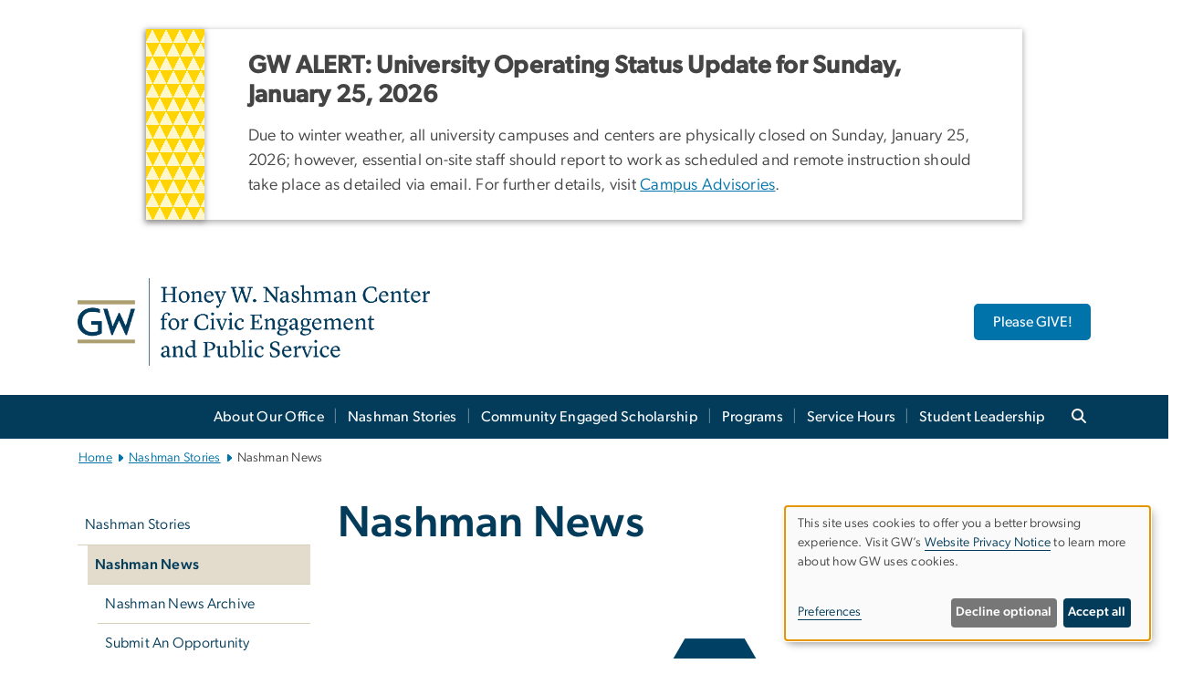

--- FILE ---
content_type: text/html; charset=UTF-8
request_url: https://serve.gwu.edu/nashman-news
body_size: 14409
content:

<!DOCTYPE html>
<html  lang="en" dir="ltr" prefix="content: http://purl.org/rss/1.0/modules/content/  dc: http://purl.org/dc/terms/  foaf: http://xmlns.com/foaf/0.1/  og: http://ogp.me/ns#  rdfs: http://www.w3.org/2000/01/rdf-schema#  schema: http://schema.org/  sioc: http://rdfs.org/sioc/ns#  sioct: http://rdfs.org/sioc/types#  skos: http://www.w3.org/2004/02/skos/core#  xsd: http://www.w3.org/2001/XMLSchema# ">
  <head>
    <meta charset="utf-8" />
<noscript><style>form.antibot * :not(.antibot-message) { display: none !important; }</style>
</noscript><noscript><style>.drimage-image { display: none; }</style>
</noscript><meta name="description" content="Nashman News" />
<meta name="abstract" content="Nashman News" />
<meta name="keywords" content="george washington university, gwu, gw, gw university, george washington, dc universities, dc colleges, education, higher education" />
<link rel="canonical" href="https://serve.gwu.edu/nashman-news" />
<link rel="shortlink" href="https://serve.gwu.edu/node/216" />
<meta name="generator" content="Varbase" />
<link rel="image_src" href="https://centraldata.gwu.edu/sites/g/files/zaxdzs4176/files/2021-12/gw_open_graph.png" />
<meta name="referrer" content="origin" />
<meta name="rights" content="©2026 GW Center for Civic Engagement and Public Service. All rights reserved." />
<meta property="og:site_name" content="GW Center for Civic Engagement and Public Service" />
<meta property="og:type" content="website" />
<meta property="og:url" content="https://serve.gwu.edu/nashman-news" />
<meta property="og:title" content="Nashman News | GW Center for Civic Engagement and Public Service | The George Washington University" />
<meta property="og:description" content="Nashman News" />
<meta property="og:image" content="https://centraldata.gwu.edu/sites/g/files/zaxdzs4176/files/2021-12/gw_open_graph.png" />
<meta property="og:image:url" content="https://centraldata.gwu.edu/sites/g/files/zaxdzs4176/files/2021-12/gw_open_graph.png" />
<meta property="og:image:alt" content="The George Washington University Logo" />
<meta name="twitter:card" content="summary_large_image" />
<meta name="twitter:description" content="Nashman News" />
<meta name="twitter:title" content="Nashman News | GW Center for Civic Engagement and Public Service | The George Washington University" />
<meta name="twitter:image" content="https://centraldata.gwu.edu/sites/g/files/zaxdzs4176/files/2021-12/gw_open_graph.png" />
<meta name="MobileOptimized" content="width" />
<meta name="HandheldFriendly" content="true" />
<meta name="apple-mobile-web-app-capable" content="yes" />
<meta name="Generator" content="Drupal 10 (https://www.drupal.org)" />
<meta name="viewport" content="width=device-width, initial-scale=1, shrink-to-fit=no" />
<script type="application/ld+json">{
    "@context": "https://schema.org",
    "@graph": [
        {
            "@type": "WebSite",
            "name": "GW Center for Civic Engagement and Public Service",
            "url": "https://serve.gwu.edu/",
            "publisher": {
                "@type": "Organization",
                "name": "GW Center for Civic Engagement and Public Service",
                "url": "https://serve.gwu.edu/",
                "logo": {
                    "@type": "ImageObject",
                    "url": "https://serve.gwu.edu/themes/custom/gw-main-theme/logo.png"
                }
            }
        }
    ]
}</script>
<meta http-equiv="x-ua-compatible" content="ie=edge" />
<link rel="icon" href="/sites/g/files/zaxdzs6216/files/favicon.ico" type="image/vnd.microsoft.icon" />
<script>window.a2a_config=window.a2a_config||{};a2a_config.callbacks=[];a2a_config.overlays=[];a2a_config.templates={};a2a_config.icon_color = "#0073aa";</script>
<style>.addtoany_list a:hover:hover img, .addtoany_list a:hover span {opacity:1!important;}
span.a2a_svg.a2a_s__default.a2a_s_a2a {background-color: #0073aa!important;transform: scale(.7)!important;}
span.a2a_svg.a2a_s__default.a2a_s_a2a:hover,
span.a2a_svg.a2a_s__default.a2a_s_a2a:focus {background-color: #a75523!important;opacity:1!important;}
.a2a_menu a.a2a_i:visited, .a2a_menu a.a2a_more,
a.a2a_i, a.a2a_i:visited{color: #444!important;} 
a.a2a_i:hover,a.a2a_i:focus,a.a2a_i:active{color:#444!important;}
a.a2a_button_x {font-size: 23px!important;}</style>

    <title>Nashman News | GW Center for Civic Engagement and Public Service | The George Washington University</title>
    <link rel="stylesheet" media="all" href="/sites/g/files/zaxdzs6216/files/css/css_jTwElDvBPBjwpyLSOcLNmMYhbxBd-J4qtNGK3W1wcmM.css?delta=0&amp;language=en&amp;theme=gw_main_theme&amp;include=[base64]" />
<link rel="stylesheet" media="all" href="/sites/g/files/zaxdzs6216/files/css/css_adxcA9tx8dtp54GDlnafilBMfBNqqur7Ljh5R0WAeHQ.css?delta=1&amp;language=en&amp;theme=gw_main_theme&amp;include=[base64]" />
<link rel="stylesheet" media="print" href="/sites/g/files/zaxdzs6216/files/css/css_9RElLnY5FsdYNDAbiLprpS5gUTxzNOp4ID3rr7ciQ6Q.css?delta=2&amp;language=en&amp;theme=gw_main_theme&amp;include=[base64]" />
<link rel="stylesheet" media="all" href="/sites/g/files/zaxdzs6216/files/css/css_uovTM9wJTE4xEMdwakCNMrjzi7m2TgTbsJoywDa82A0.css?delta=3&amp;language=en&amp;theme=gw_main_theme&amp;include=[base64]" />

        <script type="application/json" data-drupal-selector="drupal-settings-json">{"path":{"baseUrl":"\/","pathPrefix":"","currentPath":"node\/216","currentPathIsAdmin":false,"isFront":false,"currentLanguage":"en"},"pluralDelimiter":"\u0003","suppressDeprecationErrors":true,"gtag":{"tagId":"","consentMode":false,"otherIds":[],"events":[],"additionalConfigInfo":[]},"ajaxPageState":{"libraries":"[base64]","theme":"gw_main_theme","theme_token":null},"ajaxTrustedUrl":{"form_action_p_pvdeGsVG5zNF_XLGPTvYSKCf43t8qZYSwcfZl2uzM":true},"gtm":{"tagId":null,"settings":{"data_layer":"dataLayer","include_classes":false,"allowlist_classes":"","blocklist_classes":"","include_environment":false,"environment_id":"","environment_token":""},"tagIds":["GTM-W88G5FN","GTM-M5M97NBP"]},"drimage_improved":{"ratio_distortion":null,"dimentions":[]},"klaro":{"config":{"elementId":"klaro","storageMethod":"cookie","cookieName":"klaro","cookieExpiresAfterDays":180,"cookieDomain":"","groupByPurpose":true,"acceptAll":false,"hideDeclineAll":false,"hideLearnMore":false,"learnMoreAsButton":false,"additionalClass":" hide-consent-dialog-title klaro-theme-gw_main_theme","disablePoweredBy":true,"htmlTexts":true,"autoFocus":true,"privacyPolicy":"https:\/\/www.gwu.edu\/privacy-notice","lang":"en","services":[{"name":"security_and_functionality","default":true,"title":"Security and Functionality","description":"Cookies related to session management, core functionality, page rendering, analytics, and the monitoring and prevention of malicious browsing activity. ","purposes":["cms"],"callbackCode":"","cookies":[["^__cf_bm","",""],["^_cfuvid","",""],["^[SESS|SSESS]","",""],["^_node","",""],["^_ga(_.*)?","",""],["^_gid","",""],["^IDE","",""],["^NID","",""],["^__stripe_mid","","fontawesome.com"]],"required":true,"optOut":false,"onlyOnce":false,"contextualConsentOnly":false,"contextualConsentText":"","wrapperIdentifier":[],"translations":{"en":{"title":"Security and Functionality"}}},{"name":"video","default":true,"title":"Video","description":"Embedded video services including YouTube and Vimeo.","purposes":["external_content"],"callbackCode":"","cookies":[],"required":false,"optOut":false,"onlyOnce":false,"contextualConsentOnly":false,"contextualConsentText":"","wrapperIdentifier":[],"translations":{"en":{"title":"Video"}}}],"translations":{"en":{"consentModal":{"title":"Manage Website Cookies","description":"If desired, you may adjust how cookies are managed on this website.\r\n","privacyPolicy":{"name":"Website Privacy Notice","text":"Visit GW\u0027s {privacyPolicy} to learn more about how GW uses cookies.\r\n"}},"consentNotice":{"title":"Use of personal data and cookies","changeDescription":"There have been changes since your last visit. Please review and update your consent.","description":"This site uses cookies to offer you a better browsing experience. Visit GW\u2019s {privacyPolicy} to learn more about how GW uses cookies.","learnMore":"Preferences","privacyPolicy":{"name":"Website Privacy Notice"}},"ok":"Accept all","save":"Save","decline":"Decline optional","close":"Close","acceptAll":"Accept all","acceptSelected":"Accept selected","service":{"disableAll":{"title":"Toggle all services","description":"Use this switch to disable all optional cookies."},"optOut":{"title":"(opt-out)","description":"This service is loaded by default (opt-out possible)."},"required":{"title":"(always required)","description":"This service is always required."},"purposes":"Purposes","purpose":"Purpose"},"contextualConsent":{"acceptAlways":"Always","acceptOnce":"Yes (this time)","description":"Load external content supplied by {title}?"},"poweredBy":"Powered by Klaro!","purposeItem":{"service":"Service","services":"Services"},"privacyPolicy":{"name":"Website Privacy Notice","text":"Visit GW\u0027s {privacyPolicy} to learn more about how GW uses cookies.\r\n"},"purposes":{"cms":{"title":"Essential","description":""},"analytics":{"title":"Functional","description":""},"external_content":{"title":"Embedded External Content","description":""},"advertising":{"title":"Advertising and Marketing","description":""},"livechat":{"title":"Live chat","description":""},"security":{"title":"Security","description":""},"styling":{"title":"Styling","description":""}}}},"showNoticeTitle":true,"styling":{"theme":["light"]}},"dialog_mode":"notice","show_toggle_button":false,"toggle_button_icon":null,"show_close_button":false,"exclude_urls":["\\\/admin\\\/","^\\\/node\\\/add"],"disable_urls":[]},"data":{"extlink":{"extTarget":true,"extTargetAppendNewWindowDisplay":false,"extTargetAppendNewWindowLabel":"(opens in a new window)","extTargetNoOverride":false,"extNofollow":false,"extTitleNoOverride":false,"extNoreferrer":false,"extFollowNoOverride":false,"extClass":"0","extLabel":"(link is external)","extImgClass":false,"extSubdomains":true,"extExclude":"","extInclude":"","extCssExclude":"","extCssInclude":"","extCssExplicit":"","extAlert":false,"extAlertText":"This link will take you to an external web site. We are not responsible for their content.","extHideIcons":false,"mailtoClass":"0","telClass":"","mailtoLabel":"(link sends email)","telLabel":"(link is a phone number)","extUseFontAwesome":false,"extIconPlacement":"append","extPreventOrphan":false,"extFaLinkClasses":"fa fa-external-link","extFaMailtoClasses":"fa fa-envelope-o","extAdditionalLinkClasses":"","extAdditionalMailtoClasses":"","extAdditionalTelClasses":"","extFaTelClasses":"fa fa-phone","allowedDomains":null,"extExcludeNoreferrer":""}},"ckeditorAccordion":{"accordionStyle":{"collapseAll":1,"keepRowsOpen":1,"animateAccordionOpenAndClose":1,"openTabsWithHash":1,"allowHtmlInTitles":0}},"blazy":{"loadInvisible":false,"offset":100,"saveViewportOffsetDelay":50,"validateDelay":25,"container":"","loader":true,"unblazy":false,"visibleClass":false},"blazyIo":{"disconnect":false,"rootMargin":"0px","threshold":[0,0.25,0.5,0.75,1]},"user":{"uid":0,"permissionsHash":"585f26a42bcb9059c47ba8c170473c3a117ea5c45930f8ae0261a700c52101e4"}}</script>
<script src="/sites/g/files/zaxdzs6216/files/js/js_fqN0-C0QhcpYKkDDsygNqQ8nDvAGVxbpVQn5tvEK9q0.js?scope=header&amp;delta=0&amp;language=en&amp;theme=gw_main_theme&amp;include=[base64]"></script>
<script src="https://kit.fontawesome.com/47402d7e9e.js" defer crossorigin="anonymous"></script>
<script src="/modules/contrib/klaro/js/klaro_placeholder.js" defer crossorigin="anonymous" data-type="text/javascript" type="text/plain" data-name="security_and_functionality" data-src="https://use.fontawesome.com/releases/v6.4.2/js/v4-shims.js"></script>
<script src="/modules/contrib/klaro/js/klaro_placeholder.js" data-type="text/javascript" type="text/plain" data-name="security_and_functionality" data-src="/modules/contrib/google_tag/js/gtag.js?t8u5dj"></script>
<script src="/modules/contrib/klaro/js/klaro_placeholder.js" data-type="text/javascript" type="text/plain" data-name="security_and_functionality" data-src="/modules/contrib/google_tag/js/gtm.js?t8u5dj"></script>
<script src="/libraries/klaro/dist/klaro-no-translations-no-css.js?t8u5dj" defer id="klaro-js"></script>

  </head>
  <body class="layout-no-sidebars page-node-216 path-node page-node-type-gw-basic-page">
    <a href="#main-content" class="visually-hidden focusable skip-link">
      Skip to main content
    </a>
    <noscript><iframe src="https://www.googletagmanager.com/ns.html?id=GTM-W88G5FN"
                  height="0" width="0" style="display:none;visibility:hidden"></iframe></noscript>
<noscript><iframe src="https://www.googletagmanager.com/ns.html?id=GTM-M5M97NBP"
                  height="0" width="0" style="display:none;visibility:hidden"></iframe></noscript>

      <div class="dialog-off-canvas-main-canvas" data-off-canvas-main-canvas>
    

  


<header>



      <section class="region region-alert">
    
<div id="block-gwfilesystemalertblock" class="settings-tray-editable block block-gwu-alert-block block-gwu-legacy-alert-block" data-drupal-settingstray="editable">
  
    
      <div class="content">
      
<div id='alert-html'>
</div>

    </div>
  </div>

  </section>

  
      <section class="row region region-page-above">
    
<div class="container">
  
  

  <!-- BEGIN PATTERN: 'gw-header' -->
<style>
</style>



  
    
<div class="gw-header-block d-flex align-items-center container">
  <div class="gw-header-link d-flex align-items-center">
       
                                 <a href="https://serve.gwu.edu/" class="d-flex flex-column">
          


  
<img src="https://serve.gwu.edu/sites/g/files/zaxdzs6216/files/header_block/Buff and Blue Logo.png" alt="GW Monogram" class="gw-header-image image image--primary img-fluid mr-md-4" />

        </a>
                         
      </div>

      <div id="cta-block" class="cta-btn">
      <a class="btn btn-GW_LightBlue gw-header-button" href="https://give.gwu.edu/campaigns/34695/donations/new?a=7401870&amp;designation=honeywnashmancenterceps&amp;utm_campaign=giving&amp;utm_content" target="_blank">Please GIVE!</a>
    </div>
  </div>
<!-- END PATTERN: 'gw-header' -->

</div>

  </section>

  
          <div  class="navbar navbar-expand-xl row pb-0" id="navbar-main" id="navbar" role="banner">
            <div class="mr-md-auto w-100 pb-0">
        
  
              
  <div class="visually-hidden" id="block-main-bootstrap-navigation-menu">Main Bootstrap Navigation</div>
  

        


            <!-- BEGIN PATTERN: 'gw-multilevel-navbar' -->





<nav class="bg-primary gw-multilevel-navbar navbar navbar-dark navbar-expand py-0 w-100" id="primary-nav-bar">
  <div class="container-lg nav-group">

          <a class="navbar-brand" href="/" >
        


  
<img src="/modules/custom/gwu_content_types/img/gw_mono_0_0.png" alt="GW Home" class="image image--primary img-fluid" />

      </a>
    
    <!--<button type="button" data-toggle="collapse" data-target="#navbarContent" aria-controls="navbars" aria-expanded="false" aria-label="Toggle navigation" class="navbar-toggler">
      <span class="navbar-toggler-icon"></span>
    </button>-->

        <div id="navbarContent" class="collapse navbar-collapse d-flex justify-content-end">
      



  
             <ul class="navbar-nav d-flex flex-wrap justify-content-end" >
    
    
            <span class="d-flex align-items-center nav-divider"></span>
        <li class="nav-item dropdown"><a id="dropdownMenu-main-1" href="/about-our-office" data-toggle="dropdown" aria-haspopup="true" aria-expanded="false" class="nav-link dropdown-toggle">About Our Office</a>
                              

  
          <ul class="dropdown-menu border-0 shadow gw-dropdown-menu" aria-labelledby="dropdownMenu-main-1">
    
    
              <li class="dropdown-submenu"><a id="dropdownMenu-main-1-1" href="/meet-honey-w-nashman" class="nav-link dropdown-item">Meet Honey W. Nashman</a>
                    
      </li>
    
              <li class="dropdown-submenu"><a id="dropdownMenu-main-1-2" href="/meet-our-partners" class="nav-link dropdown-item">Meet Our Partners</a>
                    
      </li>
    
              <li class="dropdown-submenu"><a id="dropdownMenu-main-1-3" href="/meet-our-team" class="nav-link dropdown-item">Meet Our Team</a>
                    
      </li>
    
              <li class="dropdown-submenu"><a id="dropdownMenu-main-1-4" href="/15-years-nashman-center" class="nav-link dropdown-item">15 Years of the Nashman Center</a>
                    
      </li>
    
              <li class="dropdown-submenu"><a id="dropdownMenu-main-1-5" href="/carnegie-classification" class="nav-link dropdown-item">Carnegie Classification</a>
                    
      </li>
        </ul>

  

        
      </li>
    
            <span class="d-flex align-items-center nav-divider"></span>
        <li class="nav-item dropdown"><a id="dropdownMenu-main-2" href="/nashman-stories" data-toggle="dropdown" aria-haspopup="true" aria-expanded="false" class="nav-link dropdown-toggle">Nashman Stories</a>
                              

  
          <ul class="dropdown-menu border-0 shadow gw-dropdown-menu" aria-labelledby="dropdownMenu-main-2">
    
    
              <li class="dropdown-submenu"><a id="dropdownMenu-main-2-1" href="/nashman-news" class="nav-link dropdown-item">Nashman News</a>
                    
      </li>
    
              <li class="dropdown-submenu"><a id="dropdownMenu-main-2-2" href="/nashman-faculty-update" class="nav-link dropdown-item">Nashman Faculty Update</a>
                    
      </li>
    
              <li class="dropdown-submenu"><a id="dropdownMenu-main-2-3" href="/hive" class="nav-link dropdown-item">The Hive</a>
                    
      </li>
        </ul>

  

        
      </li>
    
            <span class="d-flex align-items-center nav-divider"></span>
        <li class="nav-item dropdown"><a id="dropdownMenu-main-3" href="/community-engaged-scholarship" data-toggle="dropdown" aria-haspopup="true" aria-expanded="false" class="nav-link dropdown-toggle">Community Engaged Scholarship</a>
                              

  
          <ul class="dropdown-menu border-0 shadow gw-dropdown-menu" aria-labelledby="dropdownMenu-main-3">
    
    
              <li class="dropdown-submenu"><a id="dropdownMenu-main-3-1" href="/community-engaged-scholarship-courses" class="nav-link dropdown-item">Courses</a>
                    
      </li>
    
              <li class="dropdown-submenu"><a id="dropdownMenu-main-3-2" href="/faculty-programs-and-resources" class="nav-link dropdown-item">Faculty Programs and Resources</a>
                    
      </li>
    
              <li class="dropdown-submenu"><a id="dropdownMenu-main-3-3" href="/grants-awards-and-fellowships" class="nav-link dropdown-item">Grants, Awards, and Fellowships</a>
                    
      </li>
    
              <li class="dropdown-submenu"><a id="dropdownMenu-main-3-4" href="/nashman-affiliate-faculty" class="nav-link dropdown-item">Nashman Affiliate Faculty</a>
                    
      </li>
    
              <li class="dropdown-submenu"><a id="dropdownMenu-main-3-5" href="/nashman-faculty-newsletter" class="nav-link dropdown-item">Nashman Faculty Newsletter</a>
                    
      </li>
    
              <li class="dropdown-submenu"><a id="dropdownMenu-main-3-6" href="/outcomes-and-impacts" class="nav-link dropdown-item">Outcomes &amp; Impacts</a>
                    
      </li>
    
              <li class="dropdown-submenu"><a id="dropdownMenu-main-3-7" href="/teachinglearning-materials-civic-learning" class="nav-link dropdown-item">Teaching/Learning Materials for Civic Learning</a>
                    
      </li>
        </ul>

  

        
      </li>
    
            <span class="d-flex align-items-center nav-divider"></span>
        <li class="nav-item dropdown"><a id="dropdownMenu-main-4" href="/programs" data-toggle="dropdown" aria-haspopup="true" aria-expanded="false" class="nav-link dropdown-toggle">Programs</a>
                              

  
          <ul class="dropdown-menu border-0 shadow gw-dropdown-menu" aria-labelledby="dropdownMenu-main-4">
    
    
              <li class="dropdown-submenu"><a id="dropdownMenu-main-4-1" href="/annual-events" class="nav-link dropdown-item">Annual Events</a>
                    
      </li>
    
              <li class="dropdown-submenu"><a id="dropdownMenu-main-4-2" href="/gw-alternative-breaks" class="nav-link dropdown-item">Alternative Breaks</a>
                    
      </li>
    
              <li class="dropdown-submenu"><a id="dropdownMenu-main-4-3" href="/americorps-vista" class="nav-link dropdown-item">AmeriCorps VISTA</a>
                    
      </li>
    
              <li class="dropdown-submenu"><a id="dropdownMenu-main-4-4" href="/artreach-gw" class="nav-link dropdown-item">ArtReach GW</a>
                    
      </li>
    
              <li class="dropdown-submenu"><a id="dropdownMenu-main-4-5" href="/civic-house" class="nav-link dropdown-item">Civic House</a>
                    
      </li>
    
              <li class="dropdown-submenu"><a id="dropdownMenu-main-4-6" href="/community-service-and-engagement" class="nav-link dropdown-item">Community Service and Engagement (Math Matters, engageDC, SMARTDC)</a>
                    
      </li>
    
              <li class="dropdown-submenu"><a id="dropdownMenu-main-4-7" href="/gw-votes" class="nav-link dropdown-item">GW Votes</a>
                    
      </li>
    
              <li class="dropdown-submenu"><a id="dropdownMenu-main-4-8" href="/gwupstart" class="nav-link dropdown-item">GWupstart (Social Innovation Grants, Awards, and Fellowships)</a>
                    
      </li>
    
              <li class="dropdown-submenu"><a id="dropdownMenu-main-4-9" href="/civic-changemakers" class="nav-link dropdown-item">Civic Changemakers - Summer Programs</a>
                    
      </li>
        </ul>

  

        
      </li>
    
            <span class="d-flex align-items-center nav-divider"></span>
        <li class="nav-item dropdown"><a id="dropdownMenu-main-5" href="/service-hours" data-toggle="dropdown" aria-haspopup="true" aria-expanded="false" class="nav-link dropdown-toggle">Service Hours</a>
                              

  
          <ul class="dropdown-menu border-0 shadow gw-dropdown-menu" aria-labelledby="dropdownMenu-main-5">
    
    
              <li class="dropdown-submenu"><a id="dropdownMenu-main-5-1" href="/awards-and-recognition" class="nav-link dropdown-item">Awards and Recognition</a>
                    
      </li>
    
              <li class="dropdown-submenu"><a id="dropdownMenu-main-5-2" href="/reporting-service-givepulse-gwserves" class="nav-link dropdown-item">Givepulse (GWServes)</a>
                    
      </li>
        </ul>

  

        
      </li>
    
            <span class="d-flex align-items-center nav-divider"></span>
        <li class="nav-item dropdown"><a id="dropdownMenu-main-6" href="/student-leadership" data-toggle="dropdown" aria-haspopup="true" aria-expanded="false" class="nav-link dropdown-toggle">Student Leadership</a>
                              

  
          <ul class="dropdown-menu border-0 shadow gw-dropdown-menu" aria-labelledby="dropdownMenu-main-6">
    
    
              <li class="dropdown-submenu"><a id="dropdownMenu-main-6-1" href="/civic-leadership-dialogues" class="nav-link dropdown-item">Civic Leadership Dialogues</a>
                    
      </li>
    
              <li class="dropdown-submenu"><a id="dropdownMenu-main-6-2" href="/institute-citizen-leaders" class="nav-link dropdown-item">Institute for Citizen Leaders</a>
                    
      </li>
    
              <li class="dropdown-submenu"><a id="dropdownMenu-main-6-3" href="/learning-outcomes" class="nav-link dropdown-item">Learning Outcomes</a>
                    
      </li>
    
              <li class="dropdown-submenu"><a id="dropdownMenu-main-6-4" href="/open-student-positions" class="nav-link dropdown-item">Open Student Positions</a>
                    
      </li>
        </ul>

  

        
      </li>
        </ul>

  




    </div>

      <button class="btn search-btn rounded-0 ml-1 mr-2" type="button" data-toggle="collapse" data-target="#nav-search-form" aria-expanded="false" aria-controls="nav-search-form">
      <span class="search-icon fa fa-search" alt="Search icon" title="Search" />
    </button>
    </div>



</nav>

<!-- END PATTERN: 'gw-multilevel-navbar' -->

    <div id="menu-container" style="display: none;" class="hidden">
        <ul id="mobile-nav-ul" style="display: none;" class="hidden">
      


  <li>
  <a href="/about-our-office">About Our Office</a>
      <ul>
      


  <li>
  <a href="/meet-honey-w-nashman">Meet Honey W. Nashman</a>
      <ul>
      


  <li>
  <a href="/alvin-e-nashman">Alvin E. Nashman</a>
    </li>
    </ul>
    </li>
  <li>
  <a href="/meet-our-partners">Meet Our Partners</a>
    </li>
  <li>
  <a href="/meet-our-team">Meet Our Team</a>
    </li>
  <li>
  <a href="/15-years-nashman-center">15 Years of the Nashman Center</a>
    </li>
  <li>
  <a href="/carnegie-classification">Carnegie Classification</a>
    </li>
    </ul>
    </li>
  <li>
  <a href="/nashman-stories">Nashman Stories</a>
      <ul>
      


  <li>
  <a href="/nashman-news">Nashman News</a>
      <ul>
      


  <li>
  <a href="/nashman-news-archive">Nashman News Archive</a>
    </li>
  <li>
  <a href="/submit-opportunity">Submit An Opportunity</a>
    </li>
    </ul>
    </li>
  <li>
  <a href="/nashman-faculty-update">Nashman Faculty Update</a>
    </li>
  <li>
  <a href="/hive">The Hive</a>
    </li>
    </ul>
    </li>
  <li>
  <a href="/community-engaged-scholarship">Community Engaged Scholarship</a>
      <ul>
      


  <li>
  <a href="/community-engaged-scholarship-courses">Courses</a>
      <ul>
      


  <li>
  <a href="/all-community-engaged-scholarships-courses">All Community Engaged Scholarships Courses</a>
    </li>
  <li>
  <a href="/community-engaged-scholarships-courses">Community Engagement Scholarship Courses</a>
    </li>
  <li>
  <a href="/support-students-community-engaged-scholarship-courses">Student Guide to Community-Engaged Scholarship Courses</a>
    </li>
  <li>
  <a href="/support-course-instructors">Support for Course Instructors</a>
    </li>
    </ul>
    </li>
  <li>
  <a href="/faculty-programs-and-resources">Faculty Programs and Resources</a>
      <ul>
      


  <li>
  <a href="/conversations-community-engaged-scholarship">Conversations on Community Engaged Scholarship</a>
      <ul>
      


  <li>
  <a href="/previous-conversation-topics">Previous Conversation Topics</a>
    </li>
    </ul>
    </li>
  <li>
  <a href="/faculty-learning-communities">Faculty Learning Communities</a>
      <ul>
      


  <li>
  <a href="/previous-faculty-learning-communities">Previous Faculty Learning Communities</a>
    </li>
    </ul>
    </li>
  <li>
  <a href="/resources-and-forms">Resources and Forms</a>
    </li>
    </ul>
    </li>
  <li>
  <a href="/grants-awards-and-fellowships">Grants, Awards, and Fellowships</a>
      <ul>
      


  <li>
  <a href="/knapp-fellowship-entrepreneurial-service-learning">Knapp Fellowship for Entrepreneurial Service-Learning</a>
      <ul>
      


  <li>
  <a href="/knapp-fellowship-application-process">Knapp Fellowship Application Process</a>
    </li>
  <li>
  <a href="/previous-knapp-fellows">Previous Knapp Fellows</a>
    </li>
    </ul>
    </li>
  <li>
  <a href="/nashman-faculty-development-grants">Nashman Faculty Development Grants</a>
    </li>
  <li>
  <a href="/honey-w-nashman-center-prize-community-engaged-research">Nashman Prize for Community-Based Participatory Research</a>
      <ul>
      


  <li>
  <a href="/winners-nashman-prize-community-based-participatory-research">Nashman Prize for Community Based Participatory Research Winners</a>
    </li>
  <li>
  <a href="/previous-recipients-0">Previous Recipients</a>
    </li>
    </ul>
    </li>
    </ul>
    </li>
  <li>
  <a href="/nashman-affiliate-faculty">Nashman Affiliate Faculty</a>
    </li>
  <li>
  <a href="/nashman-faculty-newsletter">Nashman Faculty Newsletter</a>
    </li>
  <li>
  <a href="/outcomes-and-impacts">Outcomes &amp; Impacts</a>
    </li>
  <li>
  <a href="/teachinglearning-materials-civic-learning">Teaching/Learning Materials for Civic Learning</a>
    </li>
    </ul>
    </li>
  <li>
  <a href="/programs">Programs</a>
      <ul>
      


  <li>
  <a href="/annual-events">Annual Events</a>
      <ul>
      


  <li>
  <a href="/welcome-days-service">Convocation and Welcome Day of Service</a>
    </li>
  <li>
  <a href="/give-gift">Give-A-Gift</a>
    </li>
  <li>
  <a href="/911-national-day-service-and-remembrance">9/11 National Day of Service and Remembrance</a>
    </li>
  <li>
  <a href="/mlk-day-service-and-leadership">MLK Day of Service and Leadership</a>
    </li>
  <li>
  <a href="/veteran-day-service">Veteran Day of Service</a>
    </li>
    </ul>
    </li>
  <li>
  <a href="/gw-alternative-breaks">Alternative Breaks</a>
      <ul>
      


  <li>
  <a href="/mission-vision-and-values">Our Mission</a>
    </li>
  <li>
  <a href="/involvement-opportunities">Involvement Opportunities</a>
    </li>
    </ul>
    </li>
  <li>
  <a href="/americorps-vista">AmeriCorps VISTA</a>
    </li>
  <li>
  <a href="/artreach-gw">ArtReach GW</a>
      <ul>
      


  <li>
  <a href="/community-projects">Community Projects</a>
    </li>
  <li>
  <a href="/exhibitions">Exhibitions</a>
    </li>
  <li>
  <a href="/opportunities">Opportunities</a>
    </li>
  <li>
  <a href="/artreach-classes">Youth and Adult Classes</a>
    </li>
    </ul>
    </li>
  <li>
  <a href="/civic-house">Civic House</a>
    </li>
  <li>
  <a href="/community-service-and-engagement">Community Service and Engagement (Math Matters, engageDC, SMARTDC)</a>
      <ul>
      


  <li>
  <a href="/math-matters-gw">Math Matters</a>
      <ul>
      


  <li>
  <a href="/curriculum-partners">Curriculum &amp; Partners</a>
    </li>
  <li>
  <a href="/math-matters-tutors">Meet Our Tutors</a>
    </li>
  <li>
  <a href="/our-impact-math-matters">Our Impact</a>
    </li>
  <li>
  <a href="/math-matters-prospective-tutors">Prospective Tutors</a>
    </li>
    </ul>
    </li>
  <li>
  <a href="/gw-smartdc">SMARTDC</a>
      <ul>
      


  <li>
  <a href="/smartdc-opportunities">Opportunities</a>
    </li>
  <li>
  <a href="/smartdc-partners">Our Partners</a>
    </li>
  <li>
  <a href="/smartdc-leaders">Meet Our Leaders</a>
    </li>
    </ul>
    </li>
  <li>
  <a href="/engagedc">engageDC</a>
      <ul>
      


  <li>
  <a href="/engageDC-opportunities">Opportunities</a>
    </li>
  <li>
  <a href="/engagedc-partners">Our Partners</a>
    </li>
  <li>
  <a href="/engageDC-leaders">Meet Our Leaders</a>
    </li>
    </ul>
    </li>
    </ul>
    </li>
  <li>
  <a href="/gw-votes">GW Votes</a>
      <ul>
      


  <li>
  <a href="/get-involved">Get Involved</a>
    </li>
  <li>
  <a href="/gw-votes-events">Events</a>
    </li>
  <li>
  <a href="/gw-votes-reports">Reports</a>
    </li>
  <li>
  <a href="/gw-votes-news">News</a>
    </li>
  <li>
  <a href="/faculty-guide">Faculty Guide</a>
    </li>
  <li>
  <a href="/more-resources">More Resources</a>
    </li>
  <li>
  <a href="/nashman-center-election-hive">Nashman Center Election Hive</a>
    </li>
    </ul>
    </li>
  <li>
  <a href="/gwupstart">GWupstart (Social Innovation Grants, Awards, and Fellowships)</a>
      <ul>
      


  <li>
  <a href="/grants-and-funding-opportunities">All Grant Opportunities</a>
      <ul>
      


  <li>
  <a href="/eco-equity-challenge">Eco-Equity Challenge</a>
      <ul>
      


  <li>
  <a href="/eco-equity-grant-recipients-2020-21">Eco-Equity Grant Recipients 2020-21</a>
    </li>
    </ul>
    </li>
  <li>
  <a href="/clinton-global-initiative-entrepreneurship-program">Clinton Global Initiative Entrepreneurship Program</a>
      <ul>
      


  <li>
  <a href="/clinton-global-initiative-university-2020-recipients">Clinton Global Initiative University 2020 Recipients</a>
    </li>
  <li>
  <a href="/cgi-u-2021">Clinton Global Initiative University 2021 Recipients</a>
    </li>
    </ul>
    </li>
  <li>
  <a href="/projects-peace">Projects for Peace</a>
    </li>
  <li>
  <a href="/public-service-grant-commission-psgc">Public Service Grant Commission</a>
    </li>
  <li>
  <a href="/nashman-center-microgrants">Nashman Center MicroGrants</a>
    </li>
    </ul>
    </li>
  <li>
  <a href="/workshops">Workshops</a>
    </li>
  <li>
  <a href="/hubstart">Innovation Hub &amp; Resources</a>
    </li>
  <li>
  <a href="/gwupstart-commissioners">GWupstart Commissioners</a>
      <ul>
      


  <li>
  <a href="/gwupstart-commissioners-2020-21">GWupstart Commissioners 2020-21</a>
    </li>
  <li>
  <a href="/gwupstart-commissioners-2021-22">GWupstart Commissioners 2021-22</a>
    </li>
  <li>
  <a href="/gwupstart-commissioners-2022-23">GWupstart Commissioners 2022-23</a>
    </li>
  <li>
  <a href="/gwupstart-commissioners-2023-24">GWupstart Commissioners 2023-24</a>
    </li>
    </ul>
    </li>
  <li>
  <a href="/application-tips">What Makes a Good Social Innovation Project?</a>
    </li>
    </ul>
    </li>
  <li>
  <a href="/civic-changemakers">Civic Changemakers - Summer Programs</a>
    </li>
    </ul>
    </li>
  <li>
  <a href="/service-hours">Service Hours</a>
      <ul>
      


  <li>
  <a href="/awards-and-recognition">Awards and Recognition</a>
    </li>
  <li>
  <a href="/reporting-service-givepulse-gwserves">Givepulse (GWServes)</a>
    </li>
    </ul>
    </li>
  <li>
  <a href="/student-leadership">Student Leadership</a>
      <ul>
      


  <li>
  <a href="/civic-leadership-dialogues">Civic Leadership Dialogues</a>
    </li>
  <li>
  <a href="/institute-citizen-leaders">Institute for Citizen Leaders</a>
    </li>
  <li>
  <a href="/learning-outcomes">Learning Outcomes</a>
    </li>
  <li>
  <a href="/open-student-positions">Open Student Positions</a>
    </li>
    </ul>
    </li>
    </ul>
  </div>


    
<div class="searchblox-search search-form search-searchblox-search-form collapse settings-tray-editable block block-gwu-gps-block block-gwu-gse-search" data-drupal-selector="searchblox-search" id="block-searchbloxsearch" data-drupal-settingstray="editable">
  
    
      <div class="content">
      
<form action="/nashman-news" method="post" id="searchblox-search" accept-charset="UTF-8">
  
<div data-drupal-selector="edit-basic" id="edit-basic" class="form-group">
<div class="form-group js-form-item form-item js-form-type-textfield form-item-search-keys js-form-item-search-keys form-no-label">
        <input data-drupal-selector="edit-search-keys" type="text" id="edit-search-keys" name="search_keys" value="" size="60" maxlength="128" class="form-control" />

        </div>
<input data-drupal-selector="edit-submit" type="submit" id="edit-submit" name="op" value="Search" class="button js-form-submit form-submit btn btn-primary form-control" />
</div>
<input autocomplete="off" data-drupal-selector="form-h2g3fdoxsn9gouobuck1hgreo87mhkwf1egt2t-ylfo" type="hidden" name="form_build_id" value="form-h2G3fdoxsn9GouObucK1hgReo87MHkwf1egT2T_ylfo" class="form-control" />
<input data-drupal-selector="edit-searchblox-search" type="hidden" name="form_id" value="searchblox_search" class="form-control" />

</form>

    </div>
  </div>


<div id="block-breadcrumbs" class="settings-tray-editable block block-system block-system-breadcrumb-block {{ container }}" data-drupal-settingstray="editable">
  
    
      <div class="content">
      
  
<nav class="ml-3 gw-breadcrumb" aria-label="breadcrumb">
  <ul class="breadcrumb bg-transparent">
                  <li class="breadcrumb-item"><a href="/">Home</a></li>
                        <li class="breadcrumb-item"><a href="/nashman-stories">Nashman Stories</a></li>
                        <li class="breadcrumb-item" aria-current="page">Nashman News</li>
            </ul>
</nav>


    </div>
  </div>





      </div>
      <button class="navbar-toggler" type="button" data-toggle="collapse" data-target="#navbar-collapse" aria-controls="navbar-collapse" aria-expanded="false" aria-label="Toggle navigation">
        <span class="navbar-toggler-icon"></span>
      </button>
      
  

</header>

<div class="d-none d-print-block header-print page-header mt-4 mb-3">
  <div class="container">
    <div class="row">
      <div class="col-sm-12">
                          <img class="logo pull-left d-none d-print-inline-block" src="/themes/custom/vartheme_bs4/logo-print.png" alt="GW Center for Civic Engagement and Public Service"/>
              </div>
    </div>
  </div>
</div>

      <div class="hero_slider">
              <section class="region region-hero-slider">
    
<style>
div#gw-media-header-image {
  display: grid;
  grid-template: 1fr / 1fr;
  place-items: center;

}
div#gw-media-header-image > * {
  grid-column: 1 / 1;
  grid-row: 1 / 1;
}

#page-title{
  background: #033c5ad6;
  font-family: "Gibson-Medium", Helvetica, Arial, sans-serif;
  color: var(--GW_White);
  font-size: 3rem;
  line-height: 3.4rem;
  letter-spacing: 3px;
  text-transform: uppercase;
  z-index: 0;
}
.title-image-text-left {
  text-align: left;
  margin-right: auto;
  max-width: 55%;
  padding: 1.5rem 2.5rem;
}
.title-image-text-right {
  margin-left: auto;
  text-align: right;
  max-width: 55%;
  padding: 1.5rem 2.5rem;
}
.title-image-text-centered{
  margin: auto;
  text-align: center;
  max-width: 70%;
  padding: 1.5rem 2.5rem;
}
 

  @media only screen and (max-width: 991px) {
  .desktop-title{
    display:none;
  }
  div#gw-media-header-image > * {
    grid-column: unset;
    grid-row: unset;
  }
  #page-title{
    font-family: 'Gibson-Medium',Helvetica,Arial,sans-serif;
    background: none;
    color: var(--GW_DarkBlue);
    font-size: 3rem;
    line-height: 3.4rem;
    letter-spacing: 0;
    text-transform: inherit;
    margin-top: 1.5rem;
  }

  .title-image-text-right.mobile-title {
    margin-left: unset;
    text-align: left;
    max-width: 100%;
    padding:0 15px;
  }
  .title-image-text-left.mobile-title{
    max-width: 100%;
    text-align: left;
    padding:0 15px;
  }
  .title-image-text-centered.mobile-title {
    margin: auto;
    text-align: center;
    max-width: 100%;
    padding:0 15px;
  }
}
@media only screen and (max-width: 400px) {
  #page-title{
    font-size: 2.375rem;
    line-height: 1.1;
  }
}



</style> 


<div id="block-gwmediaheader" class="settings-tray-editable" data-drupal-settingstray="editable">
  


  <div id="gw-media-header-image" class="gw-media-header-container">

    

      </div>


    
  </div>

  </section>

          </div>
  
  <div role="main" class="main-container container js-quickedit-main-content">
    <div class="row">

                        <div class="col-sm-12">
                          
<div class="views-element-container settings-tray-editable block block-views block-views-blockgw-view-local-alert-gw-local-alert" id="block-gw-view-local-alert" data-drupal-settingstray="editable">
  
    
      <div class="content">
      
<div class="form-group"><div class="gw-local-alert view view-gw-view-local-alert view-id-gw_view_local_alert view-display-id-gw_local_alert js-view-dom-id-946088534236653500c1d346956df54599733e72487a65b087467ec67a39fde1">
  
    
      
  
          </div>
</div>

    </div>
  </div>


                      </div>
              
                        <aside class="col-sm-3" role="complementary">
                          <nav role="navigation" aria-labelledby="block-mainnavigation-menu" id="block-mainnavigation" class="settings-tray-editable" data-drupal-settingstray="editable">            
  <div class="visually-hidden" id="block-mainnavigation-menu">Left navigation</div>
  

        


              <ul region="primary_menu" class="clearfix nav navbar-side">
                    <li class="nav-item active dropdown">
                          <a href="/nashman-stories" class="nav-link active dropdown-toggle nav-link--nashman-stories" data-toggle="dropdown" aria-expanded="false" aria-haspopup="true" data-drupal-link-system-path="node/166">Nashman Stories</a>
                        <ul class="navbar-side">
                    <li class="dropdown-item active dropdown">
                          <a href="/nashman-news" class="active dropdown-toggle nav-link--nashman-news is-active" data-toggle="dropdown" aria-expanded="false" aria-haspopup="true" data-drupal-link-system-path="node/216" aria-current="page">Nashman News</a>
                        <ul class="navbar-side">
                    <li class="dropdown-item">
                          <a href="/nashman-news-archive" class="nav-link--nashman-news-archive" data-drupal-link-system-path="node/236">Nashman News Archive</a>
              </li>
                <li class="dropdown-item">
                          <a href="/submit-opportunity" class="nav-link--submit-opportunity" data-drupal-link-system-path="node/231">Submit An Opportunity</a>
              </li>
        </ul>
  
              </li>
                <li class="dropdown-item">
                          <a href="/nashman-faculty-update" class="nav-link--nashman-faculty-update" data-drupal-link-system-path="node/841">Nashman Faculty Update</a>
              </li>
                <li class="dropdown-item">
                          <a href="/hive" title="" class="nav-link--hive" data-drupal-link-system-path="node/1566">The Hive</a>
              </li>
        </ul>
  
              </li>
        </ul>
  



    </nav>

                      </aside>
              
      
      <section class="main-content col order-last col-sm-9" id="content" role="main">

        
                
                
                                          
                              
                  <a id="main-content"></a>
                      <div data-drupal-messages-fallback class="hidden"></div>
<div id="block-mainpagecontent" class="block block-system block-system-main-block">
  
    
      <div class="content">
      





<main class="basic-page main-content published">


    
    <article about="/nashman-news">

              
        <h1 class="">
          Nashman News
        </h1>

        
        
            <div class="clearfix text-formatted field field--name-field-gw-basic-page-body field--type-text-with-summary field--label-hidden field__item"><p>&nbsp;</p><div class="align-center">
      


    
                    <div class="blazy blazy--field blazy--field-media-image blazy--field-media-image--medium field field--name-field-media-image field--type-image field--label-hidden field__item" data-blazy>    <div data-b-token="b-bdeda09bb7f" class="media media--blazy media--image media--responsive is-b-loading">  <picture>
                  <source srcset="about:blank" media="all and (min-width: 768px)" type="image/png" width="600" height="517" data-srcset="/sites/g/files/zaxdzs6216/files/styles/d06/public/2024-08/nashman_cloud_logo_blue.png?itok=TKYkcYAt 1x">
              <source srcset="about:blank" media="all and (max-width: 767.98px)" type="image/png" width="800" height="689" data-srcset="/sites/g/files/zaxdzs6216/files/styles/d08/public/2024-08/nashman_cloud_logo_blue.png?itok=5N2pG5Tt 1x">
                  <img decoding="async" class="media__element b-lazy b-responsive img-fluid" loading="auto" data-src="/sites/g/files/zaxdzs6216/files/styles/d06/public/2024-08/nashman_cloud_logo_blue.png?itok=TKYkcYAt" width="600" height="517" alt="Honey W. Nashman Center Logo Cloud Version" src="data:image/svg+xml;charset=utf-8,%3Csvg%20xmlns%3D'http%3A%2F%2Fwww.w3.org%2F2000%2Fsvg'%20viewBox%3D'0%200%20600%20517'%2F%3E" typeof="foaf:Image">

  </picture>
        </div>
  </div>
            

  </div>
<p class="text-align-center rtecenter"><span class="marketing-text">Join&nbsp;our Nashman News listserv&nbsp;to receive our weekly newsletter and keep up to date on the latest service opportunities,&nbsp;events in the community&nbsp;and more!</span></p><p class="text-align-center rtecenter">&nbsp;</p><p class="text-align-center rtecenter">&nbsp;</p><div class="container" type="tpl-3-across"><div class="row"><div class="col-12 col-md-4 mb-3 pos-one"><article><section class="col-copy pb-3"><p><a class="btn btn-GW_LightBlue btn-lg btn-block" href="https://signup.e2ma.net/signup/1879328/1890263/" target="_blank"><span class="text">SUBSCRIBE</span></a></p></section></article></div><div class="col-12 col-md-4 mb-3 pos-two"><article><section class="col-copy pb-3"><p><a class="btn btn-GW_LightBlue btn-lg btn-block" href="https://gwserves.givepulse.com/survey/take/Kxt3igr2cfPuVkPqu8fQ"><span class="text">SUBMIT</span></a></p></section></article></div><div class="col-12 col-md-4 mb-3 pos-three"><article><section class="col-copy pb-3"><p><a class="btn btn-GW_LightBlue btn-lg btn-block" href="/node/236/"><span class="text">ARCHIVE</span></a></p></section></article></div></div><!-- endAfterNext: tpl-3-across --></div><p>&nbsp;</p></div>
      

      
    </article>

    
</main>

    </div>
  </div>


                  
      </section>

      
    </div>
  </div>

      <div class="footer-wrapper border-top">
      <footer class="footer container" role="contentinfo">
                  <section class="row region region-footer">
    
<div class="container">
  
  
<div class="gw-footer">



      <!-- BEGIN PATTERN: 'gw-footer-3col' -->




  <div class="row three-column">
    <div class="col-lg-4 col-md-12">
          <div class="gw-footer-column-1">
          <p><span class="testimonial-heavy">Honey W. Nashman Center for Civic Engagement and Public Service</span></p>

<p>&nbsp;</p>

    </div>
      </div>

    <div class="col-lg-4 col-md-12">
          <div class="gw-footer-column-2">
      <p><a href="https://www.google.com/maps/place/Gewirz+Hillel+Center,+2300+H+St+NW+%23400,+Washington,+DC+20037/@38.8993481,-77.0525635,17z/data=!3m1!4b1!4m5!3m4!1s0x89b7b7b18ec866a5:0x815e74541cff6520!8m2!3d38.8993439!4d-77.0503748" media_library="Media Library">2300 H Street NW, Suite 400<br>
Washington, D.C. 20037</a><br>
<span class="fontawesome-icon-inline"><span class="fa-solid fa-phone gw-darkblue fa-lg"></span>&nbsp;</span>&nbsp;Phone: <a href="tel:2029949900%C2%A0" media_library="Media Library">202-994-9900&nbsp;</a><br>
<span class="fontawesome-icon-inline"><span class="fa-solid fa-envelope gw-darkblue fa-lg"></span>&nbsp;</span>&nbsp;Email:&nbsp;<span class="spamspan"><span class="u">gwserves</span><img class="spamspan-image" alt="at" src="/modules/contrib/spamspan/image.gif"><span class="d">gwu<span class="o"> [dot] </span>edu</span><span class="t"> (gwserves[at]gwu[dot]edu)</span></span></p>

    </div>
      </div>

    <div class="col-lg-4 col-md-12">
          <div class="gw-footer-column-3">
      
              
<!-- BEGIN PATTERN: 'gw-social-facebook' -->

<span class="gw-social">
  <span class="gw-social-link-facebook">
    <a href="https://www.facebook.com/GWserves/"><span class="mr-1 social-icon fa-brands fa-facebook fa-2x" title="Facebook"></span></a>
              </span>
</span>
<!-- END PATTERN: 'gw-social-facebook' -->
      
              
<!-- BEGIN PATTERN: 'gw-social-instagram' -->

<span class="gw-social">
  <span class="gw-social-link-instagram">
     <a href="https://www.instagram.com/gwserves/?hl=en"><span class="mr-1 social-icon fa-brands fa-instagram fa-2x" title="Instagram"></span></a>
           
        </span>
</span>
<!-- END PATTERN: 'gw-social-instagram' -->
      
              
<!-- BEGIN PATTERN: 'gw-social-twitter' -->

<span class="gw-social">
  <span class="gw-social-link-twitter">
    <a href="https://twitter.com/GWServes"><span class="mr-1 social-icon fa-brands fa-x-twitter fa-2x" title="Twitter"></span></a>
              </span>
</span>
<!-- END PATTERN: 'gw-social-twitter' -->
      
      
      
      
        

              <p>&nbsp;</p>

<p>&nbsp;</p>

<p>&nbsp;</p>

      
    </div>
      </div>
  </div>
<!-- END PATTERN: 'gw-footer-3col' -->
  
</div>

</div>

  </section>

              </footer>
    </div>
  

    <div class="global-remote-footer bg-primary">
      <footer class=" container" role="contentinfo">
                  <section class="row region region-global-footer">
    
<div id="block-gwremotefooterblock" class="settings-tray-editable block block-gwu-remote-footer-block" data-drupal-settingstray="editable">
  
    
      <div class="content">
      


  <div class="row clearfix" style="background-color:#033d5a; color:white;">
    <section class="container">
      <div class="gw-bottom-block clearfix js-gw-bottom-block-exists">
        <style type="text/css">.gw-bottom-block-column-1 a {text-decoration: none; border-bottom: none;display:block;}
.gw-bottom-block-column-1 a:hover, .gw-bottom-block-column-1 a:focus {text-decoration: none; border-bottom: none;} 
.remote-global-footer {background-color: #033c5a; color:#fff; font-size: 0.8125rem;}
.remote-global-footer .col{max-width: 100%; display: flex; flex-direction: column; align-items: center;}
.remote-global-footer .gw-bottom-block-column-2 a {color:#fff; border-bottom:1px solid #fff;text-decoration: none;font-family: "Gibson-Regular", Helvetica, Arial, sans-serif;}
.remote-global-footer .gw-bottom-block-column-2 a:focus,.remote-global-footer .gw-bottom-block-column-2 a:hover{color:#fff;text-decoration:none; border-bottom:1px dashed #fff;}
.remote-global-footer.row{display: flex; justify-content: center;}
.remote-gw-footer-image {width: 7rem; height: auto; float: none; margin-right: 0;height: auto;}
.remote-global-footer  ul.list-inline {flex-direction: column; display: flex; text-align: center; margin-bottom:0;}
.remote-global-footer .list-inline-item:not(:last-child) {margin-right: 0rem;}
.remote-global-footer .list-inline-item {padding: .4rem 0;}
.remote-global-footer .gw-bottom-block-column-1 {height: auto;padding-top: 0;}
.remote-global-footer.row{margin: 2.4rem 0 2rem 0;}
.remote-global-footer p.gw-logo {margin-bottom: 1.5rem;}

@media only screen and (min-width: 860px) {
    .remote-global-footer .gw-bottom-block-column-2 {margin-left:auto;}
    .block-gwu-remote-footer-block {width: 100%;}
    .remote-global-footer p.gw-logo {margin-bottom: 0;}
    .remote-gw-footer-image {width: 8rem;}
    .remote-global-footer.row{margin: 2rem 0;}
    .remote-global-footer .col {max-width: 100%; display: flex; flex-direction: row; align-items: center; padding-left: 0; padding-right: 0;}
    .remote-global-footer ul.list-inline {flex-direction: row; display: flex;justify-content: flex-end; text-align: right;}
    .remote-global-footer li.list-inline-item {padding: .4rem .2rem;}
}
</style>
<div class="remote-global-footer row">
<div class="col">
<div class="gw-bottom-block-column-1">
<p class="gw-logo"><a href="https://www.gwu.edu/?utm_medium=link&amp;utm_campaign=global-footer&amp;utm_source=gwu" target="_blank" rel="noopener noreferrer"><img alt="The George Washington University, Washington, DC" class="remote-gw-footer-image" src="https://centraldata.gwu.edu/sites/g/files/zaxdzs4681/files/2022-12/gw-footer-image.png"></a></p>
</div>

<div class="gw-bottom-block-column-2">
<ul class="list-inline">
<li class="list-inline-item"><a href="https://campusadvisories.gwu.edu/?utm_medium=link&amp;utm_campaign=global-footer&amp;utm_source=campus-advisories" rel="noopener" target="_blank">Campus Advisories</a></li>
<li class="list-inline-item"><a href="https://compliance.gwu.edu/equal-opportunity-nondiscrimination-anti-harassment-and-non-retaliation?utm_medium=link&amp;utm_campaign=global-footer&amp;utm_source=EEO-nondiscrimination-policy" rel="noopener" target="_blank">EO/Nondiscrimination Policy</a></li>
<li class="list-inline-item"><a href="https://www.gwu.edu/privacy-notice?utm_medium=link&amp;utm_campaign=global-footer&amp;utm_source=privacy-notice" rel="noopener" target="_blank">Website Privacy Notice</a></li>
</ul>

<ul class="list-inline">
<li class="list-inline-item"><a href="https://www.gwu.edu/contact-gw?utm_medium=link&amp;utm_campaign=global-footer&amp;utm_source=contact-gw" rel="noopener" target="_blank">Contact GW</a></li>
<li class="list-inline-item"><a href="https://accessibility.gwu.edu/?utm_medium=link&amp;utm_campaign=global-footer&amp;utm_source=accessibility" rel="noopener" target="_blank">Accessibility</a></li>
<li class="list-inline-item"><a href="https://www.gwu.edu/terms-use?utm_medium=link&amp;utm_campaign=global-footer&amp;utm_source=terms-use" rel="noopener" target="_blank">Terms of Use</a></li>
<li class="list-inline-item"><a href="https://www.gwu.edu/copyright?utm_medium=link&amp;utm_campaign=global-footer&amp;utm_source=copyright" rel="noopener" target="_blank">Copyright</a></li>
<li class="list-inline-item"><a href="https://accessibility.gwu.edu/report-barrier-accessibility?utm_medium=link&amp;utm_campaign=global-footer&amp;utm_source=accessibility-feedback" target="_blank">Report a Barrier to Accessibility</a></li>
</ul>
</div>
</div>
</div>
      </div>
    </section>
  </div>

    </div>
  </div>

  </section>

              </footer>
    </div>
  





  </div>

    
    <script src="/sites/g/files/zaxdzs6216/files/js/js_Tmlh6dwfPQo0B7ZC69QJQwHc16Q9sRjD-R_uNhsUQbY.js?scope=footer&amp;delta=0&amp;language=en&amp;theme=gw_main_theme&amp;include=[base64]"></script>
<script src="/modules/contrib/klaro/js/klaro_placeholder.js" defer data-type="text/javascript" type="text/plain" data-name="security_and_functionality" data-src="https://static.addtoany.com/menu/page.js"></script>
<script src="/sites/g/files/zaxdzs6216/files/js/js_9CGpXhBN8DJzxAkfzcYrCnTbYsPdnSkyEROSHqmnVIs.js?scope=footer&amp;delta=2&amp;language=en&amp;theme=gw_main_theme&amp;include=[base64]"></script>
<script src="/modules/contrib/ckeditor_accordion/js/accordion.frontend.min.js?t8u5dj"></script>
<script src="/sites/g/files/zaxdzs6216/files/js/js_5Sbi5wJRFL_lyHpBjsqni4cgoNfYirZ7fbbm44HHbQE.js?scope=footer&amp;delta=4&amp;language=en&amp;theme=gw_main_theme&amp;include=[base64]"></script>
<script src="/modules/contrib/klaro/js/klaro_placeholder.js" data-type="text/javascript" type="text/plain" data-name="security_and_functionality" data-src="//siteimproveanalytics.com/js/siteanalyze_67741177.js"></script>
<script src="/sites/g/files/zaxdzs6216/files/js/js_1vaUs11sIipm49OTlBVr_1RKGPJpF-qwJ87xKL68sJI.js?scope=footer&amp;delta=6&amp;language=en&amp;theme=gw_main_theme&amp;include=[base64]"></script>

  </body>
</html>
